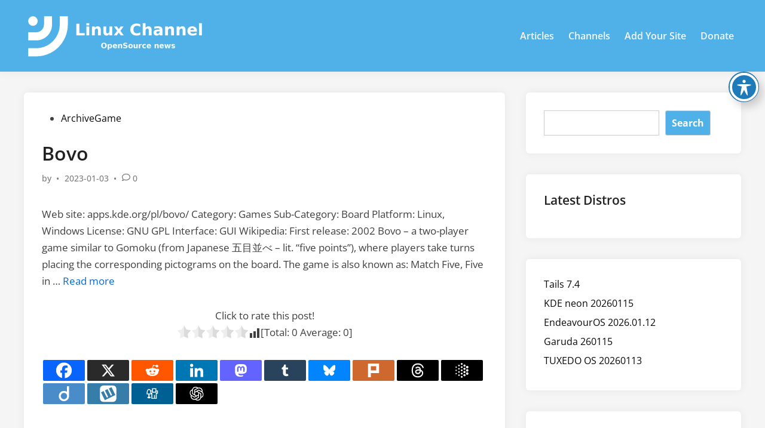

--- FILE ---
content_type: text/html; charset=utf-8
request_url: https://www.google.com/recaptcha/api2/aframe
body_size: 267
content:
<!DOCTYPE HTML><html><head><meta http-equiv="content-type" content="text/html; charset=UTF-8"></head><body><script nonce="v9goEuJLXBlbQJRKXccUMg">/** Anti-fraud and anti-abuse applications only. See google.com/recaptcha */ try{var clients={'sodar':'https://pagead2.googlesyndication.com/pagead/sodar?'};window.addEventListener("message",function(a){try{if(a.source===window.parent){var b=JSON.parse(a.data);var c=clients[b['id']];if(c){var d=document.createElement('img');d.src=c+b['params']+'&rc='+(localStorage.getItem("rc::a")?sessionStorage.getItem("rc::b"):"");window.document.body.appendChild(d);sessionStorage.setItem("rc::e",parseInt(sessionStorage.getItem("rc::e")||0)+1);localStorage.setItem("rc::h",'1768512128700');}}}catch(b){}});window.parent.postMessage("_grecaptcha_ready", "*");}catch(b){}</script></body></html>

--- FILE ---
content_type: text/javascript
request_url: https://linuxchannel.org/wp-content/cache/wpo-minify/1768222318/assets/wpo-minify-footer-d3f11000.min.js
body_size: 2558
content:

function acp_createCookie(name,value,days){var expires;if(days){var date=new Date();date.setTime(date.getTime()+(days*24*60*60*1000));expires="; expires="+date.toGMTString()}else{expires=""}
document.cookie=encodeURIComponent(name)+"="+encodeURIComponent(value)+expires+"; path=/; SameSite=Lax"}
function acp_readCookie(name){var nameEQ=encodeURIComponent(name)+"=";var ca=document.cookie.split(';');for(var i=0;i<ca.length;i++){var c=ca[i];while(c.charAt(0)===' ')
c=c.substring(1,c.length);if(c.indexOf(nameEQ)===0)
return decodeURIComponent(c.substring(nameEQ.length,c.length));}
return null}
function acp_eraseCookie(name){acp_createCookie(name,"",-1)}
jQuery(document).ready(function($){setTimeout(function(){$('#acwp-toolbar-btn-wrap').addClass('show')},250);const noCookies=acwp_attr.nocookies;const noLineHeight=acwp_attr.fontsizer_nolineheight;const customtags_option=acwp_attr.fontsizer_customtags;const customTags=customtags_option!==''?customtags_option:'p,h1,h2,h3,h4,h5,h6,label';const customexlcude_option=acwp_attr.fontsize_excludetags;const IncreseFont=(toggle)=>{let newSize=acwp_attr.fontsizer_max!=''?parseFloat(acwp_attr.fontsizer_max)/100:1.6;let incCheckbox=document.getElementById('acwp-toggler-incfont');let decCheckbox=document.getElementById('acwp-toggler-decfont');if(decCheckbox.checked==!0)
decCheckbox.checked=!1;if(toggle){jQuery('#acwp-toolbar').addClass('incresed');jQuery(customTags).not(customexlcude_option).each(function(){let fontSize=jQuery(this).css('font-size');if(!jQuery(this).data('acwp-fontsize'))
jQuery(this).attr('data-acwp-fontsize',fontSize.substring(0,fontSize.length-2));jQuery(this).css('font-size',parseInt(fontSize)*newSize+'px');if(noLineHeight!=='yes'){let lineHeight=jQuery(this).css('line-height');if(!jQuery(this).data('acwp-lineheight'))
jQuery(this).attr('data-acwp-lineheight',lineHeight.substring(0,lineHeight.length-2));jQuery(this).css('line-height','normal')}})}else{if(incCheckbox.checked!==!0){jQuery('#acwp-toolbar').addClass('incresed');jQuery(customTags).not(customexlcude_option).each(function(){let fontSize=jQuery(this).css('font-size');if(!jQuery(this).data('acwp-fontsize'))
jQuery(this).attr('data-acwp-fontsize',fontSize.substring(0,fontSize.length-2));jQuery(this).css('font-size',parseInt(fontSize)*newSize+'px');if(noLineHeight!=='yes'){let lineHeight=jQuery(this).css('line-height');if(!jQuery(this).data('acwp-lineheight'))
jQuery(this).attr('data-acwp-lineheight',lineHeight.substring(0,lineHeight.length-2));jQuery(this).css('line-height','normal')}})}else{jQuery('#acwp-toolbar').removeClass('incresed');jQuery(customTags).not(customexlcude_option).each(function(){let fontSize=jQuery(this).data('acwp-fontsize');jQuery(this).css('font-size',parseInt(fontSize)+'px');if(noLineHeight!=='yes'){let lineHeight=jQuery(this).data('acwp-lineheight');jQuery(this).css('line-height',parseInt(lineHeight)+'px')}})}}}
const DecreaseFont=(toggle)=>{let newSize=(acwp_attr.fontsizer_min!=='')?parseFloat(acwp_attr.fontsizer_min)/100:0.8;let incfontCheckbox=document.getElementById('acwp-toggler-incfont');if(incfontCheckbox.checked==!0){incfontCheckbox.checked=!1}
if(toggle){jQuery(customTags).each(function(){let fontSize=jQuery(this).css('font-size');if(!jQuery(this).data('acwp-fontsize'))
jQuery(this).attr('data-acwp-fontsize',fontSize.substring(0,fontSize.length-2));jQuery(this).css('font-size',parseInt(fontSize)*newSize+'px');if(noLineHeight!=='yes'){let lineHeight=jQuery(this).css('line-height');if(!jQuery(this).data('acwp-lineheight'))
jQuery(this).attr('data-acwp-lineheight',lineHeight.substring(0,lineHeight.length-2));jQuery(this).css('line-height','normal')}})}else{var checkbox=document.getElementById('acwp-toggler-decfont');if(checkbox.checked!==!0){jQuery(customTags).each(function(){let fontSize=jQuery(this).css('font-size');if(!jQuery(this).data('acwp-fontsize'))
jQuery(this).attr('data-acwp-fontsize',fontSize.substring(0,fontSize.length-2));jQuery(this).css('font-size',parseInt(fontSize)*newSize+'px');if(noLineHeight!=='yes'){let lineHeight=jQuery(this).css('line-height');if(!jQuery(this).data('acwp-lineheight'))
jQuery(this).attr('data-acwp-lineheight',lineHeight.substring(0,lineHeight.length-2));jQuery(this).css('line-height','normal')}})}else{jQuery(customTags).each(function(){let fontSize=jQuery(this).data('acwp-fontsize');jQuery(this).css('font-size',parseInt(fontSize)+'px');if(noLineHeight!=='yes'){let lineHeight=jQuery(this).data('acwp-lineheight');jQuery(this).css('line-height',parseInt(lineHeight)+'px')}})}}}
const ToggleContrast=(toggle)=>{var checkbox=document.getElementById('acwp-toggler-contrast');var exclude=acwp_attr.contrast_exclude;if(toggle){$('body').addClass('acwp-contrast');if($('body').hasClass('acwp-contrast-js')){jQuery('body *').not(exclude).each(function(){if(this.style.backgroundImage!='')
jQuery(this).attr('data-acwp-bgimage',this.style.backgroundImage);this.style.backgroundImage='none'});jQuery('body *').not(exclude).each(function(){if(this.style.backgroundColor!='')
jQuery(this).attr('data-acwp-bgcolor',this.style.backgroundColor);this.style.backgroundColor='black'});jQuery('body *').not(exclude).each(function(){if(this.tagName=='A'||this.tagName=='BUTTON'||this.tagName=='LABEL'){if(this.style.color!='')
jQuery(this).not(exclude).attr('data-acwp-lnkcolor',this.style.color);this.style.color='yellow'}else{if(this.style.color!='')
jQuery(this).not(exclude).attr('data-acwp-txtcolor',this.style.color);this.style.color='white'}})}}else{if(checkbox.checked!==!0&&!$('body').hasClass('acwp-contrast')){$('body').addClass('acwp-contrast');if($('body').hasClass('acwp-contrast-js')){jQuery('body *').not(exclude).each(function(){if(this.style.backgroundImage!='')
jQuery(this).attr('data-acwp-bgimage',this.style.backgroundImage);this.style.backgroundImage='none'});jQuery('body *').not(exclude).each(function(){if(this.style.backgroundColor!='')
jQuery(this).attr('data-acwp-bgcolor',this.style.backgroundColor);this.style.backgroundColor='black'});jQuery('body *').not(exclude).each(function(){if(this.tagName=='A'||this.tagName=='BUTTON'||this.tagName=='LABEL'){if(this.style.color!='')
jQuery(this).not(exclude).attr('data-acwp-lnkcolor',this.style.color);this.style.color='yellow'}else{if(this.style.color!='')
jQuery(this).not(exclude).attr('data-acwp-txtcolor',this.style.color);this.style.color='white'}})}}else{jQuery('body *').not(exclude).each(function(){if(this.style.backgroundImage!='')
this.style.backgroundImage=''});jQuery('body [data-acwp-bgimage]').not(exclude).each(function(){let bg=jQuery(this).attr('data-acwp-bgimage');if(bg!='')
this.style.backgroundImage=bg});jQuery('body *').not(exclude).each(function(){if(this.style.backgroundColor!='')
this.style.backgroundColor=''});jQuery('body [data-acwp-bgcolor]').not(exclude).each(function(){let bg=jQuery(this).attr('data-acwp-bgcolor');if(bg!='')
this.style.backgroundColor=bg});jQuery('body *').not(exclude).each(function(){if(this.tagName=='a'||this.tagName=='button'||this.tagName=='label'){let clr=jQuery(this).not(exclude).attr('data-acwp-lnkcolor');if(clr!='')
this.style.color=clr;if(this.style.color!='')
this.style.color=''}else{let clr=jQuery(this).not(exclude).attr('data-acwp-txtcolor');if(this.style.color!='')
this.style.color='';if(clr&&clr!='')
this.style.color=clr}});document.body.classList.remove('acwp-contrast')}}}
if(noCookies!=='yes'){const stored_keyboard=acp_readCookie('keyboard');const stored_animations=acp_readCookie('animations');const stored_contrast=acp_readCookie('contrast');const stored_incfont=acp_readCookie('incfont');const stored_decfont=acp_readCookie('decfont');const stored_readable=acp_readCookie('readable');const stored_marktitles=acp_readCookie('marktitles');const stored_underline=acp_readCookie('underline');if(stored_keyboard==='yes'){var checkbox=document.getElementById('acwp-toggler-keyboard');checkbox.checked=!0;$('body').addClass('acwp-keyboard')}
if(stored_readable==='yes'){var checkbox=document.getElementById('acwp-toggler-readable');checkbox.checked=!0;$('body').addClass('acwp-readable')}
if(stored_marktitles==='yes'){var checkbox=document.getElementById('acwp-toggler-marktitles');checkbox.checked=!0;$('body').addClass('acwp-marktitles')}
if(stored_underline==='yes'){var checkbox=document.getElementById('acwp-toggler-underline');checkbox.checked=!0;$('body').addClass('acwp-underline')}
if(stored_animations==='yes'){var checkbox=document.getElementById('acwp-toggler-animations');checkbox.checked=!0;$('body').addClass('acwp-animations')}
if(stored_incfont==='yes'){var checkbox=document.getElementById('acwp-toggler-incfont');checkbox.checked=!0;$('body').addClass('acwp-incfont');IncreseFont(!0)}
if(stored_decfont==='yes'){var checkbox=document.getElementById('acwp-toggler-decfont');checkbox.checked=!0;$('body').addClass('acwp-decfont');DecreaseFont(!0)}
if(stored_contrast==='yes'){var checkbox=document.getElementById('acwp-toggler-contrast');checkbox.checked=!0;ToggleContrast(!0)}}
$('.acwp-toggler label').each(function(){$(this).click(function(e){if(e.target.tagName==='LABEL'){const name=$(this).data('name');if(name!=='contrast'){var checkbox=document.getElementById('acwp-toggler-'+name);if(checkbox.checked!==!0&&!$('body').hasClass('acwp-'+name)){$('body').addClass('acwp-'+name)}else{$('body').removeClass('acwp-'+name)}
if(name==='incfont'){IncreseFont()}else if(name==='decfont'){DecreaseFont()}}else if(name==='contrast'){ToggleContrast()}
if(noCookies!=='yes'){const itemCookie=acp_readCookie(name);if(itemCookie)
acp_eraseCookie(name);else acp_createCookie(name,'yes',1)}}})});jQuery("#acwp-toolbar .acwp-toggler label").keypress(function(event){if(event.which==13){event.preventDefault();jQuery(this).click()}});if(acwp_attr.no_btn_drage!=='yes'){jQuery("#acwp-toolbar-btn-wrap").on('mousedown',function(e){e.preventDefault();window.my_dragging={};my_dragging.pageX0=e.pageX;my_dragging.pageY0=e.pageY;my_dragging.elem=this;my_dragging.offset0=jQuery(this).offset();function handle_dragging(e){var top=my_dragging.offset0.top+(e.pageY-my_dragging.pageY0);$(my_dragging.elem).offset({top:top})}
function handle_mouseup(e){jQuery('body').off('mousemove',handle_dragging).off('mouseup',handle_mouseup)}
jQuery('body').on('mouseup',handle_mouseup).on('mousemove',handle_dragging)})}
$('#acwp-toolbar-btn').click(function(){$('#acwp-toolbar-btn-wrap').removeClass('show');$('.acwp-toolbar').addClass('acwp-toolbar-active');setTimeout(function(){$('.acwp-toolbar').addClass('acwp-toolbar-show')},100)});$('#acwp-close-toolbar').click(function(){$('#acwp-toolbar-btn-wrap').addClass('show');$('.acwp-toolbar').removeClass('acwp-toolbar-show');setTimeout(function(){$('.acwp-toolbar').removeClass('acwp-toolbar-active')},500)})});



function sendDataAccessibleWP(){const eventData={events:[{"event":"Accessibility-Toolbar-click","content":"user click Accessibility Toolbar button","siteUrl":AccessibleWPData.siteUrl,}]};const jsonData=JSON.stringify(eventData);fetch('https://api.userway.org/api/abn/events',{method:'POST',headers:{'Content-Type':'application/json',},body:jsonData,}).then(response=>{if(!response.ok){throw new Error('An error occurred while executing the request: ${response.statusText}')}
return response.json()}).then(data=>{console.log('Response from the server:',data)}).catch(error=>{console.error('An error has occurred:',error.message)})}
document.addEventListener('DOMContentLoaded',(event)=>{const wpButton=document.getElementById('acwp-toolbar-btn');if(wpButton){wpButton.addEventListener('click',sendDataAccessibleWP)}else{console.error('Button with ID "plugin-button-notice" not found.')}});function sendDataPageLoad(){const eventData={events:[{"event":"Accessibility-Page-load","content":"Page load with AccessibleWP widget","siteUrl":AccessibleWPData.siteUrl,}]};const jsonData=JSON.stringify(eventData);fetch('https://api.userway.org/api/abn/events',{method:'POST',headers:{'Content-Type':'application/json',},body:jsonData,}).then(response=>{if(!response.ok){throw new Error(`An error occurred while executing the request: ${response.statusText}`)}
return response.json()}).then(data=>{console.log('Response from the server:',data)}).catch(error=>{console.error('An error has occurred:',error.message)})}
function checkFirstLoadAndSendData(){if(!sessionStorage.getItem('dataSent')){sendDataPageLoad();sessionStorage.setItem('dataSent','true')}}
document.addEventListener('DOMContentLoaded',(event)=>{checkFirstLoadAndSendData()});




--- FILE ---
content_type: application/javascript; charset=utf-8
request_url: https://fundingchoicesmessages.google.com/f/AGSKWxXFwzSu-N4kFS8EjnqyUvLnAG-BiHCiXV14rd5Q5FhClYm4c8mifH3HpS9p_BIVEL8D-uoZNsZnADcyRMGT6e4by16R-wpfjE2XOKSNwicm-T9KvFunzrKu6r07JnrIaFR8ZJRjrISxxR4qDlmR5wMzLstcfCldp-ddtsmMR12WaGXvtY_Ro13EJpgj/_/sisterads./ad-350x350-/170x700._advertise180._engine_ads_
body_size: -1288
content:
window['bdba23eb-8eb6-434b-9561-749c5f50792a'] = true;